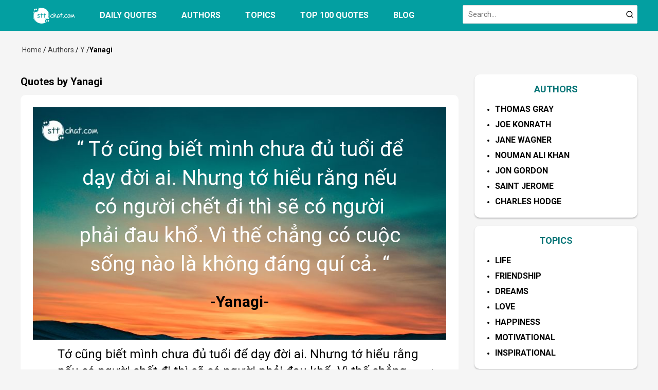

--- FILE ---
content_type: text/html; charset=utf-8
request_url: https://sttchat.com/yanagi-quotes-72807.html
body_size: 4240
content:
<!DOCTYPE html><html lang=en><head><meta charset=UTF-8><title>Quotes by Yanagi – sttchat.com</title><meta name=description content="Yanagi's quotes are encouraging and serve as a source of inspiration for many people."><meta name=keywords content="quotes by Yanagi,Yanagi's quotes"><link rel=canonical href=https://sttchat.com/yanagi-quotes-72807.html><meta property=og:title content="Quotes by Yanagi – sttchat.com"><meta property=og:description content="Yanagi's quotes are encouraging and serve as a source of inspiration for many people."><meta property=og:image content=""><meta property=og:url content=https://sttchat.com/yanagi-quotes-72807.html><meta property=og:type content=website><meta name=viewport content="width=device-width, initial-scale=1, maximum-scale=1"><meta http-equiv=X-UA-Compatible content="IE=edge"><meta name=robots content=index,follow,noydir,noodp><meta name=format-detection content="telephone=no"><meta name=msapplication-TileColor content=#ffffff><meta name=msapplication-TileImage content=/images/ms-icon-144x144.png><meta name=google-site-verification content=Iv_BjjDlTAZF9bDSOFu3O45w3R8HH1pgo6Y3w0CyeI0><meta name=theme-color content=#4285f4><link rel=apple-touch-icon sizes=57x57 href=/images/sttchat.png><link rel=apple-touch-icon sizes=60x60 href=/images/sttchat.png><link rel=apple-touch-icon sizes=72x72 href=/images/sttchat.png><link rel=apple-touch-icon sizes=76x76 href=/images/sttchat.png><link rel=apple-touch-icon sizes=114x114 href=/images/sttchat.png><link rel=apple-touch-icon sizes=120x120 href=/images/sttchat.png><link rel=apple-touch-icon sizes=144x144 href=/images/sttchat.png><link rel=apple-touch-icon sizes=152x152 href=/images/sttchat.png><link rel=apple-touch-icon sizes=180x180 href=/images/sttchat.png><link rel="shortcut icon" href=/images/sttchat.png type=image/x-icon><link rel=icon href=/images/sttchat.png type=images/png><link href="https://fonts.googleapis.com/css2?family=Noto+Serif:ital,wght@0,400;0,700;1,400;1,700&amp;family=Roboto+Condensed:ital,wght@0,300;0,400;0,700;1,300;1,400;1,700&amp;family=Roboto:ital,wght@0,300;0,400;0,500;0,700;0,900;1,300;1,400;1,500;1,700;1,900&amp;display=swap" rel=stylesheet><link rel=stylesheet href=https://pro.fontawesome.com/releases/v5.10.0/css/all.css integrity=sha384-AYmEC3Yw5cVb3ZcuHtOA93w35dYTsvhLPVnYs9eStHfGJvOvKxVfELGroGkvsg+p crossorigin=anonymous><link rel=stylesheet href="/css/header.css?v=290120262341"><link rel=stylesheet href="/css/home.css?v=290120262341"><link rel=stylesheet href="/css/blogs.css?v=290120262341"><link rel=stylesheet href="/css/article.css?v=290120262341"><link rel=stylesheet href="/css/authors.css?v=290120262341"><link rel=stylesheet href="/css/story.css?v=03/12/2024"><script async src="https://www.googletagmanager.com/gtag/js?id =G-DSQFNV323G"></script><script>window.dataLayer=window.dataLayer||[];function gtag(){dataLayer.push(arguments);}
gtag('js',new Date());gtag('config','G-DSQFNV323G');</script><script>(function(w,d,s,l,i){w[l]=w[l]||[];w[l].push({'gtm.start':new Date().getTime(),event:'gtm.js'});var f=d.getElementsByTagName(s)[0],j=d.createElement(s),dl=l!='dataLayer'?'&l='+l:'';j.async=true;j.src='https://www.googletagmanager.com/gtm.js?id='+i+dl;f.parentNode.insertBefore(j,f);})(window,document,'script','dataLayer','GTM-MW58L3Q');</script><script async src="https://pagead2.googlesyndication.com/pagead/js/adsbygoogle.js?client=ca-pub-7078400245394460" crossorigin=anonymous></script><body><noscript><iframe src="https://www.googletagmanager.com/ns.html?id=GTM-MW58L3Q" height=0 width=0 style=display:none;visibility:hidden></iframe></noscript><noscript><iframe src="https://www.googletagmanager.com/gtag/js?id=G-DSQFNV323G" height=0 width=0 style=display:none;visibility:hidden></iframe></noscript><header class=header><div class=main-header><div class=header-logo><a href="/"><img alt="" src=/images/logo.svg></a></div><ul class=menu-bar><li class=nav-item><a href=/daily-quotes.html title="Daily quotes">Daily quotes</a><li class=nav-item><a href=/authors.html title=Authors>Authors</a><li class=nav-item><a href=/topics.html title=Topics>Topics</a><li class=nav-item><a href=/top-100-quotes.html title="Top 100 quotes">Top 100 quotes</a><li class=nav-item><a href=/blogs.html title=Blog>Blog</a></ul><span class="sidebar-toggle btn-pushbar-3"><svg width=24 height=24 viewBox="0 0 24 24" fill=none xmlns=http://www.w3.org/2000/svg><path d="M4 7a1 1 0 0 1 1-1h14a1 1 0 1 1 0 2H5a1 1 0 0 1-1-1zm0 5a1 1 0 0 1 1-1h14a1 1 0 1 1 0 2H5a1 1 0 0 1-1-1zm0 5a1 1 0 0 1 1-1h14a1 1 0 1 1 0 2H5a1 1 0 0 1-1-1z" fill=#fff /></svg></span><div class=header-search><div><form><input class="input input-search" placeholder=Search...> <span class=btn-search onclick=search><svg width=16 height=16 viewBox="0 0 24 24" xmlns=http://www.w3.org/2000/svg><path d="M21.71 20.29 18 16.61A9 9 0 1 0 16.61 18l3.68 3.68a1 1 0 0 0 1.42 0 1 1 0 0 0 0-1.39ZM11 18a7 7 0 1 1 7-7 7 7 0 0 1-7 7Z" /></svg></span></form></div><div class=box-search id=Result style=display:none></div></div></div></header><div id=sidebardefault class="sidebar-default sidebar-fixed-left"><div class=m-head><a href=# class=m-lgo><img alt="" src=/images/m-logo.svg></a> <span class="sidebar-toggle btn-pushbar-close"><svg width=24 height=24 viewBox="0 0 36 36" xmlns=http://www.w3.org/2000/svg><path class="clr-i-outline clr-i-outline-path-1" d="m19.41 18 8.29-8.29a1 1 0 0 0-1.41-1.41L18 16.59l-8.29-8.3a1 1 0 0 0-1.42 1.42l8.3 8.29-8.3 8.29A1 1 0 1 0 9.7 27.7l8.3-8.29 8.29 8.29a1 1 0 0 0 1.41-1.41Z" /><path fill=none d="M0 0h36v36H0z" /></svg></span></div><div class=nav-mobi><div class=menu-list><a href=/daily-quotes.html class=menu-title title="Daily quotes">Daily quotes</a> <span class=menu-icon></span></div><div class=menu-list><a href=/authors.html class=menu-title title=Authors>Authors</a> <span class=menu-icon></span><ul class=menu-content><li><a href=/thomas-gray-quotes-359740.html title="Thomas Gray">Thomas Gray</a><li><a href=/joe-konrath-quotes-359734.html title="Joe Konrath">Joe Konrath</a><li><a href=/jane-wagner-quotes-359730.html title="Jane Wagner">Jane Wagner</a><li><a href=/nouman-ali-khan-quotes-359726.html title="Nouman Ali Khan">Nouman Ali Khan</a><li><a href=/jon-gordon-quotes-359722.html title="Jon Gordon">Jon Gordon</a><li><a href=/saint-jerome-quotes-359716.html title="Saint Jerome">Saint Jerome</a><li><a href=/charles-hodge-quotes-359710.html title="Charles Hodge">Charles Hodge</a></ul></div><div class=menu-list><a href=/topics.html class=menu-title title=Topics>Topics</a> <span class=menu-icon></span><ul class=menu-content><li><a href=/topics/anime-6532.html title=Anime>Anime</a><li><a href=/topics/christmas-8179.html title=Christmas>Christmas</a><li><a href=/topics/life-8204.html title=Life>Life</a><li><a href=/topics/friendship-8226.html title=Friendship>Friendship</a><li><a href=/topics/the-new-year-8251.html title="The New Year">The New Year</a><li><a href=/topics/dreams-8350.html title=Dreams>Dreams</a><li><a href=/topics/unconscious-8352.html title=Unconscious>Unconscious</a></ul></div><div class=menu-list><a href=/top-100-quotes.html class=menu-title title="Top 100 quotes">Top 100 quotes</a></div><div class=menu-list><a href=/blogs.html class=menu-title title=Blog>Blog</a></div></div></div><main class=main><div class=main-content><div class=nav-menu-mobi><ul class=ul-menubar><li><a href="/" title=Home>Home</a></li>/<li><a href=/authors.html> Authors</a></li>/<li><a href=/authors/Y.html> Y</a></li>/<li><b> Yanagi</b></ul></div><div class=ads-top></div><div class=content-left><section class=section><header><h1 class=headding>Quotes by Yanagi</h1></header><div class=section-content><div class=block><div class=block-status><div class=post-thumb><figure class=post-image><picture><source srcset=/images/news.jpg><img alt="Tớ cũng biết mình chưa đủ tuổi để dạy đời..." class=lazyload data-src=/images/anh-demo.png src=/images/anh-demo.png> </picture></figure><div class=text-status><div><div class=status-title>“ Tớ cũng biết mình chưa đủ tuổi để dạy đời ai. Nhưng tớ hiểu rằng nếu có người chết đi thì sẽ có người phải đau khổ. Vì thế chẳng có cuộc sống nào là không đáng quí cả. “</div><div class=status-author>-Yanagi-</div></div></div></div><div class=post-status-first><div class=post-inner><header class=entry-header><h2 class=entry-title><a href=/quotes/yanagi-72808.html> Tớ cũng biết mình chưa đủ tuổi để dạy đời ai. Nhưng tớ hiểu rằng nếu có người chết đi thì sẽ có người phải đau khổ. Vì thế chẳng có cuộc sống nào là không đáng quí cả. </a></h2></header><footer class=entry-meta><a class=post-author href=/quotes/yanagi-72808.html> Yanagi </a></footer></div><a class=more-status href=/quotes/yanagi-72808.html><svg width=16 height=16 viewBox="-77 0 512 512" xmlns=http://www.w3.org/2000/svg><path d="m98 460-34-34 163-164L64 98l34-34 196 198L98 460Z"></path></svg> </a></div></div></div></div></section><section class=section><div class=post-intro><h2 class="intro-title text-center">Introducing Yanagi</h2><div class=content-intro></div></div></section></div><aside class=sidebar-300><div class=sidebar><header class=sidebar-header><h2 class=sidebar-title><a href=/authors.html>AUTHORS</a></h2></header><div class=sidebar-content><ul class="ul-sidebar uppercase"><li><h3><a href=/thomas-gray-quotes-359740.html title="Thomas Gray">Thomas Gray</a></h3><li><h3><a href=/joe-konrath-quotes-359734.html title="Joe Konrath">Joe Konrath</a></h3><li><h3><a href=/jane-wagner-quotes-359730.html title="Jane Wagner">Jane Wagner</a></h3><li><h3><a href=/nouman-ali-khan-quotes-359726.html title="Nouman Ali Khan">Nouman Ali Khan</a></h3><li><h3><a href=/jon-gordon-quotes-359722.html title="Jon Gordon">Jon Gordon</a></h3><li><h3><a href=/saint-jerome-quotes-359716.html title="Saint Jerome">Saint Jerome</a></h3><li><h3><a href=/charles-hodge-quotes-359710.html title="Charles Hodge">Charles Hodge</a></h3></ul></div></div><div class=sidebar><header class=sidebar-header><h2 class=sidebar-title><a href=/topics.html>TOPICS</a></h2></header><div class=sidebar-content><ul class="ul-sidebar uppercase"><li><h3><a href=/topics/life-8204.html title=Life>Life</a></h3><li><h3><a href=/topics/friendship-8226.html title=Friendship>Friendship</a></h3><li><h3><a href=/topics/dreams-8350.html title=Dreams>Dreams</a></h3><li><h3><a href=/topics/love-8372.html title=Love>Love</a></h3><li><h3><a href=/topics/happiness-8402.html title=Happiness>Happiness</a></h3><li><h3><a href=/topics/motivational-9238.html title=Motivational>Motivational</a></h3><li><h3><a href=/topics/inspirational-9291.html title=Inspirational>Inspirational</a></h3></ul></div></div><div class=sidebar><header class=sidebar-header><h2 class=sidebar-title><a href=/blogs.html>BLOG</a></h2></header><div class=sidebar-content><ul class=ul-sidebar><li><h3><a href=/blog/30-quotes-to-ignite-employee-engagement-in-2025-5681-358581-article.html title="30 Quotes to Ignite Employee Engagement in 2025">30 Quotes to Ignite Employee Engagement in 2025</a></h3><li><h3><a href=/blog/75-good-quotes-for-every-mood-and-moment-5681-358024-article.html title="75 Good Quotes for Every Mood and Moment">75 Good Quotes for Every Mood and Moment</a></h3><li><h3><a href=/blog/25-good-quotes-to-lift-your-spirits-and-inspire-your-day-5681-358004-article.html title="25 Good Quotes to Lift Your Spirits and Inspire Your Day">25 Good Quotes to Lift Your Spirits and Inspire Your Day</a></h3><li><h3><a href=/blog/32-good-quotes-you-will-actually-want-to-share-5681-357772-article.html title="32 Good Quotes You Will Actually Want to Share">32 Good Quotes You Will Actually Want to Share</a></h3><li><h3><a href=/blog/timeless-wisdom-with-25-good-quotes-to-inspire-and-uplift-5681-357771-article.html title="Timeless Wisdom With 25 Good Quotes to Inspire and Uplift">Timeless Wisdom With 25 Good Quotes to Inspire and Uplift</a></h3></ul></div></div></aside></div></main><footer class=footer><div class=main-footer><div class=footer-right><ul class=ul-footer><li><a href="/">Home</a><li><a href=/authors.html>Authors</a><li><a href=/topics.html>Topics</a></ul><ul class=ul-footer><li><a href=/top-100-quotes.html>Top 100 quotes</a><li><a href=/blogs.html>Blog</a></ul><ul class=ul-footer><li><a href=/terms-of-use.html>Term of Use</a><li><a href=/abouts.html>About</a><li><a href=/contract.html>Contact</a><li><a href=/privacy-policy.html>Privacy Policy</a></ul></div><div class=footer-left><p><a href=# class=footer-lgo><img alt="" src=/images/m-logo.svg></a><p>https://sttchat.com<p>Copyright © 2019 sttchat.com</div></div></footer><div class=sidebar-overlay></div><script src=/js/jquery.min.js></script><script src=/js/nav-sidebar.js></script><script src="/js/custom.js?v=04152025"></script><script src=/js/lazyload.js></script>

--- FILE ---
content_type: text/html; charset=utf-8
request_url: https://www.google.com/recaptcha/api2/aframe
body_size: 265
content:
<!DOCTYPE HTML><html><head><meta http-equiv="content-type" content="text/html; charset=UTF-8"></head><body><script nonce="oB5REigM3e34aTJ9bcx3hw">/** Anti-fraud and anti-abuse applications only. See google.com/recaptcha */ try{var clients={'sodar':'https://pagead2.googlesyndication.com/pagead/sodar?'};window.addEventListener("message",function(a){try{if(a.source===window.parent){var b=JSON.parse(a.data);var c=clients[b['id']];if(c){var d=document.createElement('img');d.src=c+b['params']+'&rc='+(localStorage.getItem("rc::a")?sessionStorage.getItem("rc::b"):"");window.document.body.appendChild(d);sessionStorage.setItem("rc::e",parseInt(sessionStorage.getItem("rc::e")||0)+1);localStorage.setItem("rc::h",'1769704881868');}}}catch(b){}});window.parent.postMessage("_grecaptcha_ready", "*");}catch(b){}</script></body></html>

--- FILE ---
content_type: text/css
request_url: https://sttchat.com/css/header.css?v=290120262341
body_size: 3415
content:
@import url('https://fonts.googleapis.com/css2?family=Roboto:ital,wght@0,400;0,500;0,700;1,300;1,400;1,500;1,700&display=swap');
/* Bengin header*/
body {
    margin: 0;
    padding: 0;
    line-height: 1.4;
    background: #f5f5f5;
    color: black;
    font-family: 'Roboto', sans-serif;
    font-weight: 400;
    font-size: 14px;
    font-smoothing: antialiased;
    -webkit-font-smoothing: antialiased;
    -moz-osx-font-smoothing: grayscale;
    text-rendering: optimizeLegibility;
    -ms-text-size-adjust: 100%;
    -webkit-text-size-adjust: 100%;
}

a {
    color: black;
    text-decoration: none
}

    a:hover {
        color: #037375
    }

img {
    border: none;
    max-width: 100%;
    vertical-align: middle
}

h1, h2, h3, h4, h5, h6 {
    margin: 0;
    padding: 0;
    font-weight: 700
}

p, figure, figcaption, blockquote, caption, fieldset, embed, object, applet, canvas, caption, iframe, strike, time, video {
    border: 0;
    margin: 0;
    padding: 0;
}

* {
    -webkit-box-sizing: border-box;
    -moz-box-sizing: border-box;
    box-sizing: border-box
}

strong {
    font-weight: bold
}

::after, ::before {
    -webkit-box-sizing: border-box;
    -moz-box-sizing: border-box;
    box-sizing: border-box
}

:focus {
    outline: -webkit-focus-ring-color auto 0;
}

.ul {
    margin: 0;
    padding: 0;
}

    .ul li {
        list-style: none
    }
/* End fix*/
/* header */
.header {
    float: left;
    width: 100%;
    position: relative;
    height: 60px;
    background: #039FA1;
    margin-bottom: 20px;
}

.header-logo {
    position: relative;
    height: 60px;
    float: left;
    padding: 0 24px;
    display: grid;
    place-items: center;
}

    .header-logo.active {
        background: #037375;
    }

    .header-logo img {
        height: 32px;
    }

.header-search {
    float: right;
}

    .header-search div {
        position: relative;
        display: block;
        top: 10px;
    }

.btn-search {
    position: absolute;
    width: 30px;
    height: 36px;
    right: 0;
    display: grid;
    place-items: center;
    z-index: 1;
    cursor: pointer;
    top: 0;
}

.right {
    float: right;
    padding: 15px 0 0 0
}

.form-tk {
    display: inline-block;
    width: 290px;
    position: relative;
}

.input-tk {
    width: 100%;
    height: 36px;
    border-radius: 5px;
    border: 0;
}

    .input-tk:focus {
        border: 0;
    }

.btn-tk {
    cursor: pointer;
    position: absolute;
    right: 0;
    height: 40px;
    line-height: 40px;
    width: 40px;
    text-align: center;
    color: #C2B291;
}

.input.input-search {
    width: 340px;
    padding-right: 30px;
}

.gsc-control-cse {
    border-color: none !important;
    background-color: none !important;
    padding: 0 !important;
    margin-left: 0px !important;
}

    .gsc-control-cse table td, .gsc-control-cse table th {
        border: none !important;
        padding: 0px !important;
    }

table.gsc-search-box td.gsc-input {
    padding-right: 0px !important;
}

.gsc-search-button-v2 {
    font-size: 0;
    padding: 9px 13px !important;
    width: auto;
    vertical-align: middle;
    border: 1px solid #666;
    border-radius: 2px;
    border-color: #e1e1e1 !important;
    background-color: #e1e1e1 !important;
    background-image: linear-gradient(top, #4d90fe, #4787ed);
}

    .gsc-search-button-v2, .gsc-search-button-v2:hover, .gsc-search-button-v2:focus {
        border-color: #e1e1e1 !important;
        background-color: #e1e1e1 !important;
        background-image: none !important;
        filter: none;
    }

form.gsc-search-box {
    margin-right: 0px !important;
    margin-bottom: 0px !important;
}

.gsc-input {
    line-height: 30px;
}

table.gsc-search-box {
    margin-bottom: 0px !important;
}
/* Bengin main */
.main {
    float: left;
    width: 100%;
    margin-bottom: 24px;
}

.main-header {
    max-width: 1200px;
    margin: auto
}

.main-content {
    max-width: 1200px;
    margin: auto
}

.main-footer {
    max-width: 1200px;
    margin: auto
}

.content-left {
    width: 71%;
    position: relative;
    float: left
}
/* End header*/
/* Menu bar */
.menu-bar {
    padding: 5px 0 0 0;
    margin: 0;
    float: left;
}

    .menu-bar li {
        list-style-type: none;
        display: inline-block
    }

    .menu-bar > li > a {
        display: block;
        font-size: 16px;
        height: 50px;
        line-height: 50px;
        padding: 0 24px;
        text-transform: uppercase;
        font-weight: bold;
        color: #fff
    }

        .menu-bar > li > a:hover {
            background: #037375
        }

        .menu-bar > li > a.active {
            background: #037375
        }
/* End menu-bar */
/* Bengin sidebar default */

.sidebar-overlay {
    visibility: hidden;
    position: fixed;
    top: 0;
    left: 0;
    right: 0;
    bottom: 0;
    opacity: 0;
    background: #000;
    z-index: 1034;
    -webkit-transition: visibility 0 linear 0.4s, opacity 0.4s cubic-bezier(0.4, 0, 0.2, 1);
    -moz-transition: visibility 0 linear 0.4s, opacity 0.4s cubic-bezier(0.4, 0, 0.2, 1);
    transition: visibility 0 linear 0.4s, opacity 0.4s cubic-bezier(0.4, 0, 0.2, 1);
    -webkit-transform: translateZ(0);
    -moz-transform: translateZ(0);
    -ms-transform: translateZ(0);
    -o-transform: translateZ(0);
    transform: translateZ(0);
}

    .sidebar-overlay.active {
        opacity: 0.5;
        visibility: visible;
        -webkit-transition-delay: 0;
        -moz-transition-delay: 0;
        transition-delay: 0;
    }

.sidebar-default {
    background-color: #fff;
    width: 0;
    -webkit-transform: translate3d(-100%, 0, 0);
    transform: translate3d(-100%, 0, 0);
    position: relative;
    display: block;
    min-height: 100%;
    overflow-y: auto;
    overflow-x: hidden;
    border: none;
    -webkit-transition: all 0.5s cubic-bezier(0.55, 0, 0.1, 1);
    -o-transition: all 0.5s cubic-bezier(0.55, 0, 0.1, 1);
    transition: all 0.5s cubic-bezier(0.55, 0, 0.1, 1);
}

    .sidebar-default.open {
        min-width: 100%;
        width: 100%;
        -webkit-transform: translate3d(0, 0, 0);
        transform: translate3d(0, 0, 0);
    }

.sidebar-fixed-left, .sidebar-fixed-right, .sidebar-stacked {
    position: fixed;
    top: 0;
    bottom: 0;
    z-index: 1035;
}

.sidebar-stacked {
    left: 0;
}

.sidebar-fixed-left {
    left: 0;
    box-shadow: 2px 0px 15px rgba(0, 0, 0, 0.35);
    -webkit-box-shadow: 2px 0px 15px rgba(0, 0, 0, 0.35);
}

.sidebar-fixed-right {
    right: 0;
    box-shadow: 0px 2px 15px rgba(0, 0, 0, 0.35);
    -webkit-box-shadow: 0px 2px 15px rgba(0, 0, 0, 0.35);
    -webkit-transform: translate3d(100%, 0, 0);
    transform: translate3d(280px, 0, 0);
}

    .sidebar-fixed-right.open {
        -webkit-transform: translate3d(0, 0, 0);
        transform: translate3d(0, 0, 0);
    }

.btn-pushbar-close {
    height: 40px;
    position: absolute;
    z-index: 99;
    cursor: pointer;
    width: 40px;
    border: 0;
    display: grid;
    place-items: center;
    top: 4px;
    right: 4px;
}

.btn-pushbar-3 {
    cursor: pointer;
    position: absolute;
    left: 5px;
    top: 0;
    width: 40px;
    height: 44px;
    line-height: 40px;
    text-align: center;
    border-radius: 100%;
    display: none;
    background: 0;
    border: 0;
    padding: 0;
}

.pushbar-hide {
    display: none;
}

.nav-mobi {
    width: 100%;
    float: left;
    padding: 0 16px;
}

.m-head {
    text-align: center;
    width: 100%;
    float: left;
    height: 48px;
    box-shadow: 0 2px 3px 0 rgba(32,33,36,0.28);
    -webkit-box-shadow: 0 2px 3px 0 rgba(32,33,36,0.28);
    -moz-box-shadow: 0 2px 3px 0 rgba(32,33,36,0.28);
}

.m-lgo img {
    height: 34px;
}

.m-lgo {
    display: inline-block;
    position: relative;
    top: 7px;
}

.ads-top {
    float: left;
    width: 100%;
    text-align: center;
    position: relative;
    margin: 15px 0
}

    .ads-top img {
        max-width: 100%
    }
/* End sidebar default */
/* menu-list */
.menu-list {
    position: relative;
    width: 100%;
    float: left;
}

.menu-content {
    display: none;
    width: 100%;
    float: left;
    margin: 0;
    padding: 0px 12px 0px 30px;
}

    .menu-content li {
        list-style: none;
        border-bottom: solid 1px #e0e0e0;
        padding: 8px 0;
        font-size: 18px;
    }

        .menu-content li:last-child {
            border-bottom: 0;
        }

        .menu-content li a {
            display: block
        }

.menu-open .menu-content {
    display: block;
}

.list-item {
    padding: 6px 0;
    float: left;
    width: 100%;
}

.menu-icon {
    background: url(../images/down3.svg) no-repeat center;
    cursor: pointer;
    display: block;
    position: absolute;
    right: 0;
    background-size: 12px;
    width: 36px;
    height: 36px;
    z-index: 9;
    top: 6px;
    -webkit-transition: all 0.4s ease-out;
    transition: all 0.4s ease-out;
}

.menu-open .menu-icon {
    background: url(../images/down3.svg) no-repeat center;
    background-size: 12px;
    -webkit-transform: rotate(180deg);
    -moz-transform: rotate(180deg);
    -ms-transform: rotate(180deg);
    -o-transform: rotate(180deg);
    transform: rotate(180deg);
    -webkit-transition: all 0.4s ease-out;
    transition: all 0.4s ease-out
}

.menu-title {
    font-size: 18px;
    float: left;
    border-top: solid 1px #e0e0e0;
    padding: 12px 34px 12px 0;
    font-weight: 700;
    width: 100%;
    text-transform: uppercase
}
/* End*/
.box-search {
    width: 100%;
    background: #fff;
    padding: 16px;
    margin-bottom: 16px;
    box-shadow: 0 2px 3px 0 rgba(32,33,36,0.28);
    -webkit-box-shadow: 0 2px 3px 0 rgba(32,33,36,0.28);
    -moz-box-shadow: 0 2px 3px 0 rgba(32,33,36,0.28);
    z-index: 999;
    position: absolute;
    right: 0;
    max-height: 350px;
    width: 340px;
    overflow-y: auto;
    scrollbar-width: thin;
    display: none
}

    .box-search ul {
        margin: 0;
        padding: 0;
    }

        .box-search ul li {
            list-style: none;
            padding: 6px 0;
            font-size: 14px;
            cursor: pointer;
            line-height: 1.6;
        }
/*Bengin footer */
.footer {
    float: left;
    width: 100%;
    padding: 16px 0;
    border-top: solid 3px #037375;
}

.footer-left {
    float: left;
    width: 40%;
}

    .footer-left p {
        margin-bottom: 6px;
    }

.footer-right {
    float: right;
}

.ul-footer {
    display: inline-block;
    vertical-align: top;
    margin: 0;
    padding-left: 100px;
}

    .ul-footer li {
        font-size: 16px;
        font-weight: 700;
        list-style: none;
        padding: 3px 0;
    }

        .ul-footer li a {
            color: #037375
        }

.nav-menu-mobi {
    float: left;
}

.ul-menubar {
    margin: 0;
    padding: 0;
    display: table;
}

    .ul-menubar li {
        display: table-cell;
        text-align: center;
    }

        .ul-menubar li a {
            display: block;
            padding: 8px 3px;
            font-size: 14px;
            color: #444444;
        }

            .ul-menubar li a:hover {
                color: #0275d8;
            }
/*End */
@media only screen and (max-width:960px) {
    .header {
        height: 44px;
    }

    .header-logo {
        height: 44px;
        padding: 0;
        left: 50px;
    }

    .form-tk.hide-mobi {
        bottom: 5px;
        width: 230px;
    }

    .header-search div {
        top: 6px;
    }

    .header-logo.active {
        background: 0;
    }

    .input.input-search {
        width: 190px;
        height: 32px;
        padding-right: 30px;
    }

    .header-search {
        margin-right: 10px;
    }

    .main-content, .main-footer {
        padding: 0 16px;
    }

    .content-left {
        float: left;
        width: 100%;
        padding: 0;
    }

    .pushbar-hide {
        display: block;
    }

    .btn-pushbar-3 {
        display: grid;
        place-items: center;
    }

    .menu-bar {
        display: none;
    }

    .footer-left {
        width: 100%;
    }

    .footer-right {
        width: 100%;
        margin-bottom: 20px;
    }

    .ul-footer {
        padding-left: 0;
        width: 32%;
    }

    .box-search {
        width: 185px;
    }

    .nav-menu-mobi {
        display: block
    }
}


--- FILE ---
content_type: text/css
request_url: https://sttchat.com/css/home.css?v=290120262341
body_size: 3861
content:
/*Bengen section */
.section { float:left; width:100%; margin-bottom:24px; position:relative }
.section-header { float:left; width:100%; position:relative; margin-bottom:16px }
.headding { font-size:20px; margin-bottom:12px }
.header-title { font-size:18px; color:#037375; border-bottom:solid 1px #037375; padding-bottom:5px }
.header-title a { color:#037375 }
.section-content { float:left; width:100%; position:relative }
.section-ads { float:left; width:100%; position:relative }
.ads-title { float:left; width:100%; position:relative; margin-bottom:16px }
.block
{
  width: 100%;
  float: left;
  margin-bottom: 16px;
}
/* End*/

/* post  */
.post { float:left; width:100%; position:relative }
.post-news { padding:20px 0; border-bottom:solid 1px #e0e0e0 }
.post-thumb { display:block; position:relative; margin-bottom:12px }
.post-image { display:block; overflow:hidden; height:0; position:relative; width:100%; background:#f2f2f2; padding-bottom:56.4% }
.post-image img { display:block; position:absolute; top:0; left:0; width:100%; height:100%; -o-object-position:center; object-position:center; -o-object-fit:cover; object-fit:fill }
.post-inner.grid { display:grid }
.entry-header { margin-bottom:12px }
.entry-title { font-size:24px; font-weight:400 }
.entry-summary { margin-bottom:12px; font-size:16px; line-height:1.6; color:#444444; overflow:hidden; text-overflow:ellipsis; -webkit-line-clamp:3; display:-webkit-box; -webkit-box-orient:vertical }
.post-author { color:#037375; font-size:20px; font-weight:700 }

/* thumbnail */
.thumb-16x9 { padding-bottom:56% }
.thumb-5x3 { padding-bottom:60% }
.thumb-1x1 { padding-bottom:100% }
.thumb-l-240 { width:240px; margin-right:24px; float:left; margin-bottom:0 }
@media (max-width:800px) {
    .thumb-l-240 { width:100%; margin-right:0 } 
} 

/* End*/
.layout-grid-2 { display:grid; grid-column-gap:24px; grid-row-gap:24px; grid-template-columns:repeat(2,1fr) }
.layout-grid-3 { display:grid; grid-column-gap:24px; grid-row-gap:24px; grid-template-columns:repeat(3,1fr) }
.layout-grid-4 { display:grid; grid-column-gap:24px; grid-row-gap:24px; grid-template-columns:repeat(4,1fr) }
@media (max-width:800px) {
    .layout-grid-2 { display:grid; grid-column-gap:16px; grid-row-gap:16px; grid-template-columns:repeat(2,1fr) } .layout-grid-3 { display:grid; grid-column-gap:16px; grid-row-gap:16px; grid-template-columns:repeat(2,1fr) } .layout-grid-4 { display:grid; grid-column-gap:16px; grid-row-gap:16px; grid-template-columns:repeat(2,1fr) } 
} 

/*Bengin table */
.table { border-collapse:collapse; border-spacing:0; width:100% }
.table td,.table th { padding:6px; border-top:solid 1px #e0e0e0 }
.table-bordered,.table-bordered td,.table-bordered th { border:solid 1px #e0e0e0 }
.table-striped tr:nth-of-type(2n+2) { background-color:#f9f9f9 }

/*input,select,textarea,button */
.form-group { float:left; width:100%; position:relative; margin-bottom:16px; display:table }
.form-group:last-child { margin-bottom:0 }
.input:-webkit-autofill,.textarea:-webkit-autofill,.select:-webkit-autofill { box-shadow:0 0 0 1000px white inset }
.input::-ms-clear { display:none }
.select::-ms-expand { display:none; -ms-filter:"progid:DXImageTransform.Microsoft.Alpha(Opacity=0)"; filter:alpha(opacity=0); opacity:0 }
.input,.select,.textarea,.button { font-family:'Roboto',sans-serif; font-size:14px; font-weight:400; line-height:inherit; outline:none }
.input,.select { height:36px; padding:0 10px }
.input,.select,.textarea { display:inline-block; border:solid 1px #e0e0e0; margin:0; box-shadow:none; -webkit-appearance:none; -moz-appearance:none; -o-appearance:none; text-overflow:""; appearance:none; border-radius:2px; webkit-border-radius:2px; -moz-border-radius:2px }
.input:focus,.select:focus,.textarea:focus { border:solid 1px #eaeaea; outline:0; -webkit-box-shadow:inset 0 1px 1px rgba(0,0,0,.075),0 0 8px rgba(255,255,255,0.6); box-shadow:inset inset 0 1px 1px rgba(0,0,0,.075),0 0 8px rgba(255,255,255,0.6); transition:border-color .15s ease-in-out,box-shadow .15s ease-in-out }
.select { background:url(../images/arow.svg) no-repeat; background-position:right 6px top 50%; padding-right:16px; background-size:12px }
.textarea { height:85px; padding:10px; resize:vertical }
.button { background:none; cursor:pointer; border:0; padding:0; margin:0 }
.button:focus { outline:0 }
.full { width:100% }
.label { display:block; position:relative }
.radio { height:14px; width:14px; padding:0; margin:0 }
.checkbox { height:14px; width:14px; padding:0; margin:0 }

/* btn-item */
.btn-item { margin-right:8px; display:inline-block }
.btn-item:last-child { margin-right:0 }
.btn { display:inline-block; height:36px; line-height:36px; cursor:pointer; text-align:center; outline:none; background:#e0e0e0; padding:0 16px; border-radius:2px; -webkit-border-radius:2px; -moz-border-radius:2px }
.btn-default { background:#039FA1; color:#fff }
.btn-full { width:100% }

/* pagination */
.load-more { float:left; width:100%; display:flex; justify-content:center }
.load-more span { padding:8px 24px; display:inline-block; border-radius:25px; color:#666; font-size:14px; background:#f2f2f2; cursor:pointer }
.load-more span:hover { background:#039FA1; color:#ffffff }

/* text color */
.color-red { color:#E13737 }
.color-blue { color:#039FA1 }
.color-green { color:#037375 }
.underline { text-decoration:underline }
.uppercase { text-transform:uppercase }
.text-center { text-align:center }
.text-left { text-align:left }
.text-right { text-align:right }

/* End*/

/*End section */

/*Bengin aside */
.sidebar-300 { width:26.4%; position:relative; float:right }
.sidebar { float:left; width:100%; background:#fff; padding:16px; margin-bottom:16px; border-radius:10px; box-shadow:0 2px 3px 0 rgba(32,33,36,0.28); -webkit-box-shadow:0 2px 3px 0 rgba(32,33,36,0.28); -moz-box-shadow:0 2px 3px 0 rgba(32,33,36,0.28) }
.sidebar-header { float:left; width:100%; position:relative; padding-bottom:12px }
.sidebar-title { color:#037375; font-size:18px; text-align:center }
.sidebar-title a { color:#037375 }
.ul-sidebar { margin:0; padding-left:24px }
.ul-sidebar li { padding:4px 0 }
.ul-sidebar li a { font-size:16px; font-weight:700 }
.sidebar-content { float:left; width:100%; position:relative }
@media only screen and (max-width:960px) {
    .sidebar-300 { float:left; width:100% } 
} 

/*End aside */

/*Bengin home */

/*Bengin Quote of The Day */
.block-status { background:#fff; float:left; width:100%; border-radius:10px; padding:24px }
.text-status { padding:24px 10%; position:absolute; display:grid; place-items:center; top:0; width:100%; height:100%; text-align:center }
.status-title { font-size:40px; color:#fff; overflow:hidden; text-overflow:ellipsis; -webkit-line-clamp:4; display:-webkit-box; margin-bottom:24px }
.status-author { font-size:30px; font-weight:700 }
.post-status-first { padding:0 48px; float:left; width:100%; position:relative }

/*Bengin Topics popular Authors popular */
.ul-topics { display:grid; grid-column-gap:5px; grid-row-gap:12px; grid-template-columns:repeat(3,1fr) }
.ul-topics li { background:#fff; border-left:solid 5px #666 }
.ul-topics .topics-1 { border-left:solid 5px #FC0404 }
.ul-topics .topics-2 { border-left:solid 5px #FD076E }
.ul-topics .topics-3 { border-left:solid 5px #1804FC }
.ul-topics .topics-4 { border-left:solid 5px #256F03 }
.ul-topics .topics-5 { border-left:solid 5px #BC03FD }
.ul-topics .topics-6 { border-left:solid 5px #FC5D04 }
.ul-topics .topics-7 { border-left:solid 5px #FCE306 }
.ul-topics .topics-8 { border-left:solid 5px #037375 }
.ul-topics .topics-9 { border-left:solid 5px #534F4D }
.ul-topics li a { display:block; padding:8px; text-transform:uppercase; font-size:18px; font-weight:700 }

/*Bengin New Quotes */
.post-status { background:#fff; padding:20px 48px; margin-bottom:16px; border-radius:10px; box-shadow:0 2px 3px 0 rgba(32,33,36,0.28); -webkit-box-shadow:0 2px 3px 0 rgba(32,33,36,0.28); -moz-box-shadow:0 2px 3px 0 rgba(32,33,36,0.28) }
.post-status:last-child { margin-bottom:0 }
.more-status { position:absolute; right:0; width:48px; top:0; padding-bottom:37px; height:100%; display:grid; place-items:center }

/*Bengin New Blogs */
.news-blogs { padding:24px; background:#fff; float:left; width:100%; border-radius:10px }
.news-blogs .post-news:first-child { padding-top:0 }
.post-listting { margin-bottom:20px; float:left; width:100% }
.post-thumb.thumb-340 { width:340px; margin-right:24px; float:left; margin-bottom:0 }
.news-blogs .entry-title { font-weight:700 }
@media only screen and (max-width:960px) {
    
/*Bengin Quote of The Day */	.block-status { padding:12px } .status-title { font-size:20px; margin-bottom:16px } .status-author { font-size:18px } .text-status { padding:16px } .post-status-first { padding:16px 40px 16px 16px } 
/*Bengin Topics popular,Authors popular */	
	.ul-topics { grid-template-columns:repeat(2,1fr); } 
	.ul-topics li a { font-size:16px } 
/*Bengin New Quotes */	
	.post-status { padding:16px 40px 16px 16px } .entry-title { font-size:20px } .post-author { font-size:18px } 
/*Bengin New Blogs */	
	.news-blogs { padding:16px } 
	.respon .post-inner.grid{  display: initial;  width: 100%;  float: left;}
	.respon .post-thumb.thumb-340{    width: 100%;    margin-right: 0;    margin-bottom: 12px;  }
} 




/*Bengin page authors */
.authors-abc
{
  float: left;
  width: 100%;
  background: #fff;
  padding: 24px;
  border-radius: 10px;
}.ul-page-authors
{
  margin: 0;
  padding: 0;
}.ul-page-authors li
{
  display: inline-block;
  margin-right: 38px;
}.ul-page-authors li a
{
  display: inline-block;
  font-size: 30px;
  font-weight: 700;
  height: 48px;
  width: 48px;
  text-align: center;
  line-height: 40px;
}
.authors-grid3
{
  display: grid;
  grid-column-gap: 16px;
  grid-row-gap: 16px;
  grid-template-columns: repeat(3,1fr);
}

.col-authors
{ position: relative;
  float: left;
  width: 100%;
  background: #fff;
  padding: 16px;
  border-radius: 10px;
  box-shadow: 0 2px 3px 0 rgba(32,33,36,0.28);
  -webkit-box-shadow: 0 2px 3px 0 rgba(32,33,36,0.28);
  -moz-box-shadow: 0 2px 3px 0 rgba(32,33,36,0.28);
}.head-authors
{
  font-size: 20px;
  border-bottom: solid 1px #e0e0e0;
  padding-bottom: 8px;
  margin-bottom: 12px;
}.content-authors ul
{
  margin: 0;
  padding: 0;
}.content-authors ul li
{
  padding: 6px 0;
  list-style: none;
  font-size: 20px;
}.more-authors
{
  position: absolute;
  bottom: 8px;
  right: 16px;
  z-index: 2;
}.content-authors
{
 
  padding-bottom: 12px;
}
.line-color
{
  border-bottom: solid 1px #037375;
  margin-bottom: 20px;
}

.ul-authors-a
{margin: 0;
  padding: 0;
  display: grid;
  grid-column-gap: 16px;
  grid-row-gap: 12px;
  grid-template-columns: repeat(3,1fr);
}
.ul-authors-a li
{
  float: left;
  width: 100%;
  background: #fff;
  padding: 16px;
  border-radius: 10px;
  box-shadow: 0 2px 3px 0 rgba(32,33,36,0.28);
  -webkit-box-shadow: 0 2px 3px 0 rgba(32,33,36,0.28);
  -moz-box-shadow: 0 2px 3px 0 rgba(32,33,36,0.28);
  font-size: 18px;
  font-weight: 700;
  list-style: none;
}
.table-Authors-a
{
  background: #fff; font-size: 16px
}.table-Authors-a th
{
  background: #039FA1; color: #fff
}
/*End home */
/*Bengin search */
.input.input-search-full {
	width: 100%;
	height: 48px;
	font-size: 16px;
	font-weight: bold;
	border-radius: 5px;
}

.btn-search-full {
	position: absolute;
	width: 40px;
	height: 40px;
	right: 4px;
	display: grid;
	place-items: center;
	z-index: 1;
	cursor: pointer;
	top: 3px;
}

.search-block {
	width: 100%;
	float: left;
	margin-bottom: 24px
}

.search-tabs {
	width: 100%;
	float: left;
	margin-bottom: 24px;
	border-radius: 6px;
	overflow: hidden;
}

.search-content {
	width: 100%;
	float: left;
}

.ul-tab-search {
	margin: 0;
	padding: 0;
	display: table;
	width: 100%;
	background: #fff;
}

	.ul-tab-search li {
		display: table-cell;
		text-align: center;
		line-height: 48px;
		font-size: 16px;
		cursor: pointer;
		padding: 0 10px;
	}

		.ul-tab-search li.active {
			background: #D4D3D3;
			font-weight: bold
		}

		.ul-tab-search li:hover {
			color: #039FA1
		}

.list-content {
	padding: 10px 0;
	font-size: 18px;
	font-weight: bold;
}
/*End search */
.content404 {
	text-align: center;
	padding: 20px;
}
.btnbackhome {
	background: #039FA1;
	display: inline-block;
	height: 40px;
	line-height: 40px;
	color: #fff;
	cursor: pointer;
	text-align: center;
	padding: 0 20px;
	text-transform: uppercase;
	font-size: 16px;
	border-radius: 30px;
	margin-top: 20px;
}
.copytext {
	width: 30px;
	cursor:pointer
}
.copied-tooltip {
	position: absolute;
	top: -28px; /* khoảng cách phía trên icon */
	left: 50%;
	transform: translateX(-50%);
	background: #333;
	color: #fff;
	padding: 3px 8px;
	border-radius: 4px;
	font-size: 12px;
	white-space: nowrap;
	display: none; /* ẩn mặc định */
	z-index: 10;
	box-shadow: 0 2px 6px rgba(0,0,0,0.2);
}

--- FILE ---
content_type: text/css
request_url: https://sttchat.com/css/article.css?v=290120262341
body_size: 3295
content:
/*Bengin article */
.post-article {
    float: left;
    width: 100%;
    position: relative;
    padding: 24px;
    background: #fff;
    border-radius: 10px;
    border: 0
}

.post-article-header {
    float: left;
    width: 100%;
}

.post-article-title {
    font-size: 28px;
    margin-bottom: 16px;
}
/* meta */
.post-article-meta {
    font-size: 14px;
    color: #666;
}

/* body */
.post-article-body {
    float: left;
    width: 100%;
    font-size: 18px;
    line-height: 1.6;
}

    .post-article-body span { 
        font-size: 18px !important;
    } .post-article-body p {
        margin: 16px 0;
    }

    .post-article-body a {
        color: #039FA1
    }

    .post-article-body h2, .post-article-body h3, .post-article-body h4 {
        margin: 16px 0;
    }

    .post-article-body h2 {
        font-size: 24px;
    }

    .post-article-body h3 {
        font-size: 22px;
    }

    .post-article-body h4 {
        font-size: 20px;
    }

    .post-article-body h5 {
        font-size: 18px;
    }

    .post-article-body h6 {
        font-size: 16px;
    }
    /* blockquote */
    .post-article-body blockquote {
        font-style: italic;
        margin: 16px 0;
        padding-left: 15%;
        position: relative;
        font-weight: 500;
        font-size: 16px;
        color: tomato;
    }

        .post-article-body blockquote::before {
            content: "";
            position: absolute;
            height: 100%;
            width: 4px;
            background: tomato;
            margin-left: -20px;
        }

        .post-article-body blockquote cite {
            color: tomato;
        }

            .post-article-body blockquote cite::before {
                content: "\2014 \2009";
                margin-right: 6px;
            }

            .post-article-body blockquote cite::after {
                content: "\2014 \2009";
                margin-left: 6px;
            }

    .post-article-body ul {
        margin: 0 0 0 40px;
        padding: 0;
    }
/* images */
.figure-images {
    margin: 12px 0;
    text-align: center;
    position: relative;
}

    .figure-images img {
        max-width: 100%;
    }

    .figure-images figcaption {
        font-size: 14px;
        color: #666;
        font-style: italic;
    }
/* figure-table */
.figure-table {
    overflow-x: auto;
    white-space: nowrap;
    float: left;
    width: 100%;
    margin: 12px 0
}

    .figure-table table {
        border-collapse: collapse;
        border-spacing: 0;
        margin: 0 auto
    }

        .figure-table table th, .figure-table table td {
            border: solid 1px #aaa;
            padding: 4px;
        }
/* video */
.figure-video {
    width: 100%;
    position: relative;
    margin: auto;
}

.video-reps {
    margin: 16px 0;
    position: relative;
    padding-bottom: 55%;
    padding-top: 0;
    height: 0;
    overflow: hidden;
}

    .video-reps iframe, .video-reps object, .video-reps embed {
        position: absolute;
        top: 0;
        left: 0;
        width: 100%;
        height: 100%;
    }

.content img {
    max-width: 100%;
    height: auto !important
}

.content h2 span {
    font-size: 24px !important
}

.article-summary {
    font-size: 18px;
    font-style: initial !important;
}
/*End post article */


--- FILE ---
content_type: text/css
request_url: https://sttchat.com/css/authors.css?v=290120262341
body_size: 4578
content:
/*Bengen section */
.section {
    float: left;
    width: 100%;
    margin-bottom: 24px;
    position: relative
}

.section-header {
    float: left;
    width: 100%;
    position: relative;
    margin-bottom: 16px
}

.headding {
    font-size: 20px;
    margin-bottom: 12px
}

.header-title {
    font-size: 18px;
    color: #037375;
    border-bottom: solid 1px #037375;
    padding-bottom: 5px
}

    .header-title a {
        color: #037375
    }

.section-content {
    float: left;
    width: 100%;
    position: relative
}

.section-ads {
    float: left;
    width: 100%;
    position: relative
}

.ads-title {
    float: left;
    width: 100%;
    position: relative;
    margin-bottom: 16px
}

.block {
    width: 100%;
    float: left;
    margin-bottom: 16px;
}
/* End*/

/* post  */
.post {
    float: left;
    width: 100%;
    position: relative
}

.post-news {
    padding: 20px 0;
    border-bottom: solid 1px #e0e0e0
}

.post-news2 {
    padding: 6px 0;
    border-bottom: solid 1px #e0e0e0
}

.post-thumb {
    display: block;
    position: relative;
    margin-bottom: 12px
}

.post-image {
    display: block;
    overflow: hidden;
    height: 0;
    position: relative;
    width: 100%;
    background: #f2f2f2;
    padding-bottom: 56.4%
}

    .post-image img {
        display: block;
        position: absolute;
        top: 0;
        left: 0;
        width: 100%;
        height: 100%;
        -o-object-position: center;
        object-position: center;
        -o-object-fit: cover;
        object-fit: fill
    }

    .post-image video {
        display: block;
        position: absolute;
        top: 0;
        left: 0;
        width: 100%;
        height: 100%;
        -o-object-position: center;
        object-position: center;
        -o-object-fit: cover;
        object-fit: fill;
    }

.post-inner.grid {
    display: grid
}

.entry-header {
    margin-bottom: 12px
}

.entry-title {
    font-size: 24px;
    font-weight: 400
}

.entry-title2 {
    font-size: 18px;
    font-weight: 400
}

.entry-summary {
    margin-bottom: 12px;
    font-size: 16px;
    line-height: 1.6;
    color: #444444;
    overflow: hidden;
    text-overflow: ellipsis;
    -webkit-line-clamp: 3;
    display: -webkit-box;
    -webkit-box-orient: vertical
}
.entry-content {
    margin-bottom: 12px;
    font-size: 16px;
    line-height: 1.6;
    color: #444444;
}
.entry-summary2 {
    margin-bottom: 12px;
    font-size: 14px;
    line-height: 1.6;
    color: #444444;
    overflow: hidden;
    text-overflow: ellipsis;
    -webkit-line-clamp: 3;
    display: -webkit-box;
    -webkit-box-orient: vertical
}

.post-author {
    color: #037375;
    font-size: 20px;
    font-weight: 700
}

/* thumbnail */
.thumb-16x9 {
    padding-bottom: 56%
}

.thumb-5x3 {
    padding-bottom: 60%
}

.thumb-1x1 {
    padding-bottom: 100%
}

.thumb-l-240 {
    width: 240px;
    margin-right: 24px;
    float: left;
    margin-bottom: 0
}

@media (max-width:800px) {
    .thumb-l-240 {
        width: 100%;
        margin-right: 0
    }
}

/* End*/
.layout-grid-2 {
    display: grid;
    grid-column-gap: 24px;
    grid-row-gap: 24px;
    grid-template-columns: repeat(2,1fr)
}

.layout-grid-3 {
    display: grid;
    grid-column-gap: 24px;
    grid-row-gap: 24px;
    grid-template-columns: repeat(3,1fr)
}

.layout-grid-4 {
    display: grid;
    grid-column-gap: 24px;
    grid-row-gap: 24px;
    grid-template-columns: repeat(4,1fr)
}

@media (max-width:800px) {
    .layout-grid-2 {
        display: grid;
        grid-column-gap: 16px;
        grid-row-gap: 16px;
        grid-template-columns: repeat(2,1fr)
    }

    .layout-grid-3 {
        display: grid;
        grid-column-gap: 16px;
        grid-row-gap: 16px;
        grid-template-columns: repeat(2,1fr)
    }

    .layout-grid-4 {
        display: grid;
        grid-column-gap: 16px;
        grid-row-gap: 16px;
        grid-template-columns: repeat(2,1fr)
    }
}

/*Bengin table */
.table {
    border-collapse: collapse;
    border-spacing: 0;
    width: 100%
}

    .table td, .table th {
        padding: 6px;
        border-top: solid 1px #e0e0e0
    }

.table-bordered, .table-bordered td, .table-bordered th {
    border: solid 1px #e0e0e0
}

.table-striped tr:nth-of-type(2n+2) {
    background-color: #f9f9f9
}

/*input,select,textarea,button */
.form-group {
    float: left;
    width: 100%;
    position: relative;
    margin-bottom: 16px;
    display: table
}

    .form-group:last-child {
        margin-bottom: 0
    }

.input:-webkit-autofill, .textarea:-webkit-autofill, .select:-webkit-autofill {
    box-shadow: 0 0 0 1000px white inset
}

.input::-ms-clear {
    display: none
}

.select::-ms-expand {
    display: none;
    -ms-filter: "progid:DXImageTransform.Microsoft.Alpha(Opacity=0)";
    filter: alpha(opacity=0);
    opacity: 0
}

.input, .select, .textarea, .button {
    font-family: 'Roboto',sans-serif;
    font-size: 14px;
    font-weight: 400;
    line-height: inherit;
    outline: none
}

.input, .select {
    height: 36px;
    padding: 0 10px
}

.input, .select, .textarea {
    display: inline-block;
    border: solid 1px #e0e0e0;
    margin: 0;
    box-shadow: none;
    -webkit-appearance: none;
    -moz-appearance: none;
    -o-appearance: none;
    text-overflow: "";
    appearance: none;
    border-radius: 2px;
    webkit-border-radius: 2px;
    -moz-border-radius: 2px
}

    .input:focus, .select:focus, .textarea:focus {
        border: solid 1px #eaeaea;
        outline: 0;
        -webkit-box-shadow: inset 0 1px 1px rgba(0,0,0,.075),0 0 8px rgba(255,255,255,0.6);
        box-shadow: inset inset 0 1px 1px rgba(0,0,0,.075),0 0 8px rgba(255,255,255,0.6);
        transition: border-color .15s ease-in-out,box-shadow .15s ease-in-out
    }

.select {
    background: url(../images/arow.svg) no-repeat;
    background-position: right 6px top 50%;
    padding-right: 16px;
    background-size: 12px
}

.textarea {
    height: 85px;
    padding: 10px;
    resize: vertical
}

.button {
    background: none;
    cursor: pointer;
    border: 0;
    padding: 0;
    margin: 0
}

    .button:focus {
        outline: 0
    }

.full {
    width: 100%
}

.label {
    display: block;
    position: relative
}

.radio {
    height: 14px;
    width: 14px;
    padding: 0;
    margin: 0
}

.checkbox {
    height: 14px;
    width: 14px;
    padding: 0;
    margin: 0
}

/* btn-item */
.btn-item {
    margin-right: 8px;
    display: inline-block
}

    .btn-item:last-child {
        margin-right: 0
    }

.btn {
    display: inline-block;
    height: 36px;
    line-height: 36px;
    cursor: pointer;
    text-align: center;
    outline: none;
    background: #e0e0e0;
    padding: 0 16px;
    border-radius: 2px;
    -webkit-border-radius: 2px;
    -moz-border-radius: 2px
}

.btn-default {
    background: #039FA1;
    color: #fff
}

.btn-full {
    width: 100%
}

/* pagination */
.load-more {
    float: left;
    width: 100%;
    display: flex;
    justify-content: center
}

    .load-more span {
        padding: 8px 24px;
        display: inline-block;
        border-radius: 25px;
        color: #666;
        font-size: 14px;
        background: #f2f2f2;
        cursor: pointer
    }

        .load-more span:hover {
            background: #039FA1;
            color: #ffffff
        }

/* text color */
.color-red {
    color: #E13737
}

.color-blue {
    color: #039FA1
}

.color-green {
    color: #037375
}

.underline {
    text-decoration: underline
}

.uppercase {
    text-transform: uppercase
}

.text-center {
    text-align: center
}

.text-left {
    text-align: left
}

.text-right {
    text-align: right
}

/* End*/

/*End section */

/*Bengin Home */
/*Bengin Quote of The Day */
.block-status {
    background: #fff;
    float: left;
    width: 100%;
    border-radius: 10px;
    padding: 24px;
    min-height: 534px;
}

.text-status {
    padding: 24px 10%;
    position: absolute;
    display: grid;
    place-items: center;
    top: 0;
    width: 100%;
    height: 100%;
    text-align: center
}

.status-title {
    font-size: 40px;
    color: #fff;
    overflow: hidden;
    text-overflow: ellipsis;
    -webkit-line-clamp: 4;
    display: -webkit-box;
    margin-bottom: 24px
}

.status-author {
    font-size: 30px;
    font-weight: 700
}

.post-status-first {
    padding: 0 48px;
    float: left;
    width: 100%;
    position: relative
}

/*Bengin New Quotes */
.post-status {
    background: #fff;
    padding: 20px 48px;
    margin-bottom: 16px;
    border-radius: 10px;
    box-shadow: 0 2px 3px 0 rgba(32,33,36,0.28);
    -webkit-box-shadow: 0 2px 3px 0 rgba(32,33,36,0.28);
    -moz-box-shadow: 0 2px 3px 0 rgba(32,33,36,0.28)
}

    .post-status:last-child {
        margin-bottom: 0
    }

.more-status {
    position: absolute;
    right: 0;
    width: 48px;
    top: 0;
    padding-bottom: 37px;
    height: 100%;
    display: grid;
    place-items: center
}

@media only screen and (max-width:960px) {

    /*Bengin Quote of The Day */ .block-status {
        padding: 12px
    }

    .status-title {
        font-size: 20px;
        margin-bottom: 8px
    }

    .status-author {
        font-size: 18px
    }

    .text-status {
        padding: 16px
    }

    .post-status-first {
        padding: 16px 40px 16px 16px
    }
    /*Bengin New Quotes */ .post-status {
        padding: 16px 40px 16px 16px
    }

    .entry-title {
        font-size: 20px
    }

    .post-author {
        font-size: 18px
    }
}
/*End Home */

/*Bengin aside */
.sidebar-300 {
    width: 26.4%;
    position: relative;
    float: right
}

.sidebar {
    float: left;
    width: 100%;
    background: #fff;
    padding: 16px;
    margin-bottom: 16px;
    border-radius: 10px;
    box-shadow: 0 2px 3px 0 rgba(32,33,36,0.28);
    -webkit-box-shadow: 0 2px 3px 0 rgba(32,33,36,0.28);
    -moz-box-shadow: 0 2px 3px 0 rgba(32,33,36,0.28)
}

.sidebar-header {
    float: left;
    width: 100%;
    position: relative;
    padding-bottom: 12px
}

.sidebar-title {
    color: #037375;
    font-size: 18px;
    text-align: center
}

    .sidebar-title a {
        color: #037375
    }

.ul-sidebar {
    margin: 0;
    padding-left: 24px
}

    .ul-sidebar li {
        padding: 4px 0
    }

        .ul-sidebar li a {
            font-size: 16px;
            font-weight: 700
        }

.sidebar-content {
    float: left;
    width: 100%;
    position: relative
}

@media only screen and (max-width:960px) {
    .sidebar-300 {
        float: left;
        width: 100%
    }
}
/*End aside */

/*Bengin authors */
.authors-abc {
    float: left;
    width: 100%;
    background: #fff;
    padding: 24px;
    border-radius: 10px;
}

.ul-page-authors {
    margin: 0;
    padding: 0;
}

    .ul-page-authors li {
        display: inline-block;
        margin-right: 38px;
    }

        .ul-page-authors li a {
            display: inline-block;
            font-size: 30px;
            font-weight: 700;
            height: 48px;
            width: 48px;
            text-align: center;
            line-height: 40px;
        }

.authors-grid3 {
    display: grid;
    grid-column-gap: 16px;
    grid-row-gap: 16px;
    grid-template-columns: repeat(3,1fr);
}

.col-authors {
    position: relative;
    float: left;
    width: 100%;
    background: #fff;
    padding: 16px;
    border-radius: 10px;
    box-shadow: 0 2px 3px 0 rgba(32,33,36,0.28);
    -webkit-box-shadow: 0 2px 3px 0 rgba(32,33,36,0.28);
    -moz-box-shadow: 0 2px 3px 0 rgba(32,33,36,0.28);
}

.head-authors {
    font-size: 20px;
    border-bottom: solid 1px #e0e0e0;
    padding-bottom: 8px;
    margin-bottom: 12px;
}

.content-authors ul {
    margin: 0;
    padding: 0;
}

    .content-authors ul li {
        padding: 6px 0;
        list-style: none;
        font-size: 20px;
    }

.more-authors {
    position: absolute;
    bottom: 8px;
    right: 16px;
    z-index: 2;
}

.content-authors {
    padding-bottom: 12px;
}

.line-color {
    border-bottom: solid 1px #037375;
    margin-bottom: 20px;
}

.ul-authors-a {
    margin: 0;
    padding: 0;
    display: grid;
    grid-column-gap: 16px;
    grid-row-gap: 12px;
    grid-template-columns: repeat(3,1fr);
}

    .ul-authors-a li {
        float: left;
        width: 100%;
        background: #fff;
        padding: 16px;
        border-radius: 10px;
        box-shadow: 0 2px 3px 0 rgba(32,33,36,0.28);
        -webkit-box-shadow: 0 2px 3px 0 rgba(32,33,36,0.28);
        -moz-box-shadow: 0 2px 3px 0 rgba(32,33,36,0.28);
        font-size: 18px;
        font-weight: 700;
        list-style: none;
    }

.table-Authors-a {
    background: #fff;
    font-size: 16px
}

    .table-Authors-a th {
        background: #039FA1;
        color: #fff
    }

@media only screen and (max-width:960px) {
    .authors-abc {
        padding: 16px;
    }

    .ul-page-authors li {
        margin-right: 5px;
    }

        .ul-page-authors li a {
            display: inline-block;
            font-size: 25px;
            height: 40px;
            width: 40px;
            line-height: 40px;
        }

    .authors-grid3 {
        grid-template-columns: repeat(1,1fr);
    }

    .ul-authors-a {
        grid-template-columns: repeat(1,1fr);
    }
}




/* dalai-lama-quotes */
.post-intro {
    border: solid 1px #037375;
    padding: 16px;
}

.intro-title {
    font-size: 20px;
    color: #037375;
    margin-bottom: 16px;
}

.content-intro {
    font-size: 20px;
    line-height: 1.6;
}

    .content-intro p {
        margin: 8px 0
    }

.box-slider1 {
    width: 78%;
    margin-top: 24px;
    float: left;
}

.box-slider2 {
    float: right;
    width: 20%;
}

.prview-slider2 {
    height: 24px;
    /* width: 100%; */
    cursor: pointer;
    float: left;
    text-align: center;
    position: absolute;
    right: 10%;
}

.next-slider2 {
    height: 24px;
    /* width: 100%; */
    cursor: pointer;
    float: left;
    text-align: center;
    position: absolute;
    right: 10%;
    bottom: 110px;
}

.item-slider2 {
    width: 100%;
    float: left;
}

    .item-slider2 .post-thumb {
        margin-bottom: 5px
    }

.post-status-inner {
    padding-left: 48px;
    float: left;
    width: 100%;
    position: relative;
}

.item-slider2 .post-image {
    padding-bottom: 52.7%;
}

.box-slider1 .status-title {
    font-size: 36px;
}

@media only screen and (max-width:960px) {
    .box-slider1 {
        width: 100%;
        margin-top: 0;
    }

        .box-slider1 .status-title {
            font-size: 20px;
        }

    .box-slider2 {
        width: 100%;
        margin-top: 20px;
        -webkit-box-align: center;
        -webkit-align-items: center;
        -moz-box-align: center;
        -ms-flex-align: center;
        align-items: center;
        display: -webkit-box;
        display: -webkit-flex;
        display: -moz-box;
        display: -ms-flexbox;
        display: flex;
        position: relative
    }

    .post-status-inner {
        padding-left: 16px;
    }

    .item-slider2 {
        width: 160px;
        float: left;
    }

    .box-item {
        max-width: 88%;
        margin: auto;
        -webkit-box-align: center;
        -webkit-align-items: center;
        -moz-box-align: center;
        -ms-flex-align: center;
        align-items: center;
        display: -webkit-box;
        display: -webkit-flex;
        display: -moz-box;
        display: -ms-flexbox;
        display: flex;
    }

    .prview-slider2 {
        ms-transform: rotate(-90deg);
        -o-transform: rotate(-90deg);
        transform: rotate(-90deg);
        width: 30px;
        height: 30px;
        display: grid;
        place-items: center;
        position: absolute;
        left: -12px;
    }

    .next-slider2 {
        width: 30px;
        height: 30px;
        position: absolute;
        display: grid;
        place-items: center;
        right: -12px;
        ms-transform: rotate(-90deg);
        -o-transform: rotate(-90deg);
        transform: rotate(-90deg);
    }

    .prview-slider2 svg {
        height: 20px;
    }
}

/* End author */

/* Bengin topics */
.head-topics {
    text-align: center;
    color: #037375;
    font-size: 22px;
    display: block;
    margin-bottom: 16px;
}

    .head-topics a {
        color: #037375;
    }

.status-title.color-black {
    color: black;
}

/* End topics */


.btnload-more:hover {
    color: #037375;
}

.btnload-more {
    cursor: pointer;
}

.box-slider2 .slick-prev:before, .box-slider2 .slick-next:before {
    content: url('data:image/svg+xml;utf8,<svg width="24" height="24" viewBox="0 0 24 24" xmlns="http://www.w3.org/2000/svg"><path fill-rule="evenodd" d="m12 9.414-7.293 7.293-1.414-1.414L12 6.586l8.707 8.707-1.414 1.414z"/></svg>') !important;
}

.box-slider2 .slick-prev:before, .slick-next:before {
    font-family: 'slick';
    font-size: 20px;
    line-height: 1;
    opacity: .75;
    color: black;
    -webkit-font-smoothing: antialiased;
    -moz-osx-font-smoothing: grayscale;
}

.box-slider2 .slick-prev {
    font-size: 0;
    line-height: 0;
    position: absolute;
    top: 0;
    display: block;
    width: 20px;
    height: 20px;
    padding: 0;
    -webkit-transform: translate(0, -50%);
    -ms-transform: translate(0, -50%);
    transform: translate(0, -50%);
    cursor: pointer;
    color: black !important;
    border: none;
    outline: none;
    z-index: 10000;
    font-weight: 800;
}

.box-slider2 .slick-next {
    top: 100% !important;
    rotate: 180deg;
}

.box-slider2 .slick-prev, .box-slider2 .slick-next {
    left: 50% !important;
}

.popular {
    color: #0133C9
}

@media only screen and (max-width:960px) {
    .box-slider2 .slick-prev:before, .box-slider2 .slick-next:before {
        content: url('data:image/svg+xml;utf8,<svg width="24" height="24" viewBox="0 0 24 24" xmlns="http://www.w3.org/2000/svg"><path fill-rule="evenodd" d="m12 9.414-7.293 7.293-1.414-1.414L12 6.586l8.707 8.707-1.414 1.414z"/></svg>') !important;
    }

    .box-slider2 .slick-prev:before, .slick-next:before {
        font-family: 'slick';
        font-size: 20px;
        line-height: 1;
        opacity: .75;
        color: black;
        -webkit-font-smoothing: antialiased;
        -moz-osx-font-smoothing: grayscale;
    }

    .box-slider2 .slick-prev {
        font-size: 0;
        line-height: 0;
        position: absolute;
        display: block;
        width: 20px;
        height: 20px;
        padding: 0;
        -webkit-transform: translate(0, -50%);
        -ms-transform: translate(0, -50%);
        transform: translate(0, -50%);
        cursor: pointer;
        color: black !important;
        border: none;
        outline: none;
        z-index: 10000;
        font-weight: 800;
    }

    .box-slider2 .slick-next {
        top: 50% !important;
        rotate: 90deg;
        right: 0 !important;
        left: auto !important;
    }

    .box-slider2 .slick-prev {
        top: 50% !important;
        rotate: 268deg;
        left: 0 !important;
    }

    .box-slider2 .slick-list {
        width: 88%;
        margin: auto !important;
    }
}


--- FILE ---
content_type: image/svg+xml
request_url: https://sttchat.com/images/down3.svg
body_size: 726
content:
<?xml version="1.0" encoding="utf-8"?>
<!-- Generator: Adobe Illustrator 16.0.0, SVG Export Plug-In . SVG Version: 6.00 Build 0)  -->
<!DOCTYPE svg PUBLIC "-//W3C//DTD SVG 1.1//EN" "http://www.w3.org/Graphics/SVG/1.1/DTD/svg11.dtd">
<svg version="1.1" id="Layer_1" xmlns="http://www.w3.org/2000/svg" xmlns:xlink="http://www.w3.org/1999/xlink" x="0px" y="0px"
	 width="18px" height="18px" viewBox="0 0 18 18" enable-background="new 0 0 18 18" xml:space="preserve">
<path fill="#757575" d="M8.991,11.099c-2.399-2.397-4.86-4.86-7.35-7.349C1.086,4.278,0.536,4.804,0,5.315
	c3.057,3.057,6.064,6.065,8.991,8.99c2.992-2.988,6.016-6.009,9.009-9.003c-0.499-0.498-1.05-1.053-1.6-1.607
	C13.931,6.163,11.45,8.642,8.991,11.099z"/>
</svg>


--- FILE ---
content_type: image/svg+xml
request_url: https://sttchat.com/images/logo.svg
body_size: 8195
content:
<svg width="82" height="32" viewBox="0 0 82 32" fill="none" xmlns="http://www.w3.org/2000/svg">
<path d="M28.3865 6.70691C30.0059 9.05703 30.9486 11.8068 31.1117 14.6562C31.2748 17.5055 30.6521 20.345 29.3116 22.8646C29.7408 22.9969 30.1481 23.1917 30.5205 23.4427C31.8574 20.7542 32.3682 17.73 31.9884 14.7516C31.6086 11.7731 30.3553 8.97389 28.3865 6.70691Z" fill="white"/>
<path d="M5.25907 4.62549C5.33108 4.88148 5.47732 5.1104 5.67934 5.28334C5.88136 5.45628 6.13009 5.56548 6.39412 5.59716C6.65816 5.62883 6.92566 5.58156 7.16285 5.46132C7.40004 5.34107 7.59628 5.15324 7.72679 4.92154C7.85731 4.68984 7.91624 4.42466 7.89615 4.1595C7.87606 3.89433 7.77785 3.64105 7.61392 3.43166C7.45 3.22227 7.2277 3.06614 6.9751 2.983C6.7225 2.89986 6.45093 2.89343 6.19468 2.96452C6.35237 2.50197 6.82543 1.70302 6.68877 1.5979C6.26387 1.91635 5.91052 2.32042 5.65157 2.78399C5.39263 3.24756 5.23384 3.76031 5.18549 4.28909C5.19369 4.40418 5.21848 4.51748 5.25907 4.62549Z" fill="white"/>
<path d="M2.1053 5.50853C2.15362 5.67902 2.23504 5.83833 2.34493 5.97736C2.45481 6.11638 2.59101 6.2324 2.74573 6.31879C2.90045 6.40518 3.07068 6.46026 3.24668 6.48086C3.42269 6.50147 3.60103 6.4872 3.77152 6.43888C3.94202 6.39057 4.10132 6.30914 4.24035 6.19925C4.37937 6.08937 4.49539 5.95318 4.58179 5.79845C4.66818 5.64373 4.72325 5.47351 4.74385 5.2975C4.76446 5.12149 4.75019 4.94315 4.70188 4.77266C4.65574 4.60375 4.57658 4.44566 4.46896 4.30754C4.36134 4.16942 4.2274 4.05401 4.0749 3.96798C3.92239 3.88196 3.75434 3.82702 3.58047 3.80635C3.4066 3.78568 3.23036 3.79969 3.06193 3.84756C3.21962 3.38501 3.70319 2.58607 3.55602 2.49146C3.13468 2.80674 2.78678 3.20969 2.53632 3.6725C2.28585 4.13531 2.1388 4.64696 2.1053 5.17213C2.09478 5.28402 2.09478 5.39664 2.1053 5.50853Z" fill="white"/>
<path d="M28.3865 26.6596C28.365 26.3947 28.2655 26.1421 28.1006 25.9336C27.9357 25.7252 27.7127 25.5703 27.4599 25.4884C27.207 25.4065 26.9356 25.4013 26.6798 25.4735C26.424 25.5457 26.1953 25.692 26.0226 25.894C25.8499 26.096 25.7408 26.3447 25.7092 26.6086C25.6777 26.8725 25.7249 27.1398 25.8451 27.3769C25.9653 27.6139 26.1529 27.8101 26.3845 27.9406C26.616 28.0712 26.881 28.1302 27.146 28.1103C26.9042 28.5308 26.2735 29.2246 26.3996 29.3508C26.8786 29.124 27.3037 28.7976 27.6463 28.3933C27.989 27.989 28.2413 27.5162 28.3865 27.0065C28.4019 26.8914 28.4019 26.7747 28.3865 26.6596Z" fill="white"/>
<path d="M31.6243 26.4073C31.6026 26.142 31.5027 25.8891 31.3372 25.6806C31.1718 25.4721 30.9482 25.3173 30.6947 25.2359C30.4413 25.1545 30.1694 25.1501 29.9134 25.2233C29.6575 25.2964 29.429 25.4438 29.2569 25.6469C29.0847 25.8499 28.9767 26.0994 28.9464 26.3639C28.9161 26.6284 28.9649 26.8959 29.0867 27.1326C29.2084 27.3693 29.3977 27.5646 29.6305 27.6937C29.8632 27.8228 30.1291 27.88 30.3944 27.858C30.1526 28.2785 29.5218 28.9724 29.6375 29.0985C30.1083 28.865 30.5253 28.5359 30.862 28.1323C31.1986 27.7287 31.4475 27.2593 31.5928 26.7542C31.6137 26.6398 31.6243 26.5237 31.6243 26.4073Z" fill="white"/>
<path d="M9.33789 1.29303L9.46404 1.38764C11.3666 0.484333 13.4446 0.010591 15.5508 0C13.4131 0.000497552 11.2983 0.440625 9.33789 1.29303Z" fill="white"/>
<path d="M0.696623 15.5479C0.689233 12.9892 1.29482 10.4659 2.46272 8.18921L2.04222 7.83179C0.693483 10.1976 -0.0106769 12.8759 0.000122371 15.5991C0.0109217 18.3223 0.736302 20.995 2.10376 23.35C3.47121 25.705 5.43285 27.6599 7.79258 29.0191C10.1523 30.3784 12.8275 31.0945 15.5507 31.0959C7.36152 31.0959 0.696623 24.1366 0.696623 15.5479Z" fill="white"/>
<path d="M26.0843 4.58343C23.8314 2.863 21.1429 1.8058 18.3217 1.53092C15.5004 1.25603 12.6584 1.77438 10.1158 3.02758C10.2205 3.42919 10.2735 3.84252 10.2735 4.25754C10.2708 5.56151 9.75152 6.81127 8.82947 7.73332C7.90743 8.65537 6.65766 9.1746 5.3537 9.17737C4.81361 9.17903 4.27705 9.0902 3.76632 8.91456C2.03374 11.8427 1.33213 15.267 1.77347 18.6406C2.21481 22.0142 3.77367 25.1427 6.20119 27.5266C8.6287 29.9106 11.7849 31.4126 15.166 31.7927C18.547 32.1729 21.958 31.4094 24.8543 29.6241C24.3774 29.0594 24.0577 28.379 23.9275 27.6514C23.7974 26.9238 23.8613 26.1747 24.1129 25.4797C24.3644 24.7846 24.7948 24.1682 25.3605 23.6925C25.9262 23.2168 26.6074 22.8986 27.3352 22.77C27.8116 22.6859 28.2991 22.6859 28.7755 22.77C29.8969 20.5348 30.4835 18.0696 30.489 15.5689C30.4049 11.2694 29.4377 7.21154 26.0843 4.58343ZM6.16316 10.1235C5.449 10.0469 4.75643 9.83273 4.12374 9.49275C7.11979 10.3863 11.3248 8.70431 10.7571 3.46911C10.9493 4.03205 11.059 4.61982 11.083 5.21418C11.083 5.85888 10.956 6.49726 10.7093 7.09289C10.4626 7.68852 10.101 8.22972 9.64508 8.68559C9.18921 9.14146 8.64801 9.50308 8.05238 9.74979C7.45676 9.99651 6.81837 10.1235 6.17367 10.1235H6.16316ZM12.5232 20.2996C11.9431 20.5904 11.3007 20.7348 10.652 20.7201C10.2241 20.7759 9.78955 20.6939 9.41146 20.486C9.03337 20.278 8.73142 19.955 8.54948 19.5637C8.49917 19.4625 8.47394 19.3508 8.4759 19.2378C8.47949 19.1026 8.53613 18.9742 8.63358 18.8804C8.68056 18.8336 8.73631 18.7965 8.79764 18.7712C8.85897 18.746 8.92468 18.733 8.99101 18.7332C9.07516 18.7318 9.15822 18.7524 9.23197 18.793C9.30572 18.8336 9.3676 18.8927 9.41151 18.9645C9.5194 19.1233 9.64264 19.2712 9.77944 19.406C10.0704 19.5807 10.4081 19.6614 10.7466 19.6373C11.1021 19.6502 11.4574 19.604 11.7978 19.5006C12.2183 19.3639 12.4391 19.1537 12.4391 18.8699C12.4391 18.586 12.1342 18.3022 11.5245 17.9868C10.9474 17.7159 10.3891 17.4068 9.85303 17.0617C9.58254 16.8919 9.35776 16.6585 9.19833 16.3818C9.0389 16.1051 8.94967 15.7935 8.93844 15.4743C8.93727 15.2015 9.01909 14.9347 9.17304 14.7094C9.327 14.4841 9.54582 14.3109 9.80047 14.2128C10.3013 13.9697 10.8522 13.8473 11.4089 13.8554C11.8108 13.8544 12.2109 13.9111 12.5968 14.0236C13.1014 14.1918 13.3537 14.4441 13.3537 14.7805C13.3537 15.0433 13.0909 15.18 12.5652 15.18C12.3425 15.166 12.123 15.1199 11.9135 15.0433C11.7034 14.9701 11.4839 14.9277 11.2617 14.9172C11.0086 14.9188 10.7571 14.9578 10.5153 15.0328C10.1789 15.1379 10.0107 15.2746 10.0107 15.4533C10.0884 15.6697 10.2083 15.8685 10.3635 16.0382C10.5187 16.2078 10.7061 16.3449 10.9148 16.4415L12.6178 17.4297C12.8709 17.5742 13.0852 17.7778 13.2427 18.0231C13.4001 18.2684 13.4959 18.548 13.5219 18.8383C13.5179 19.1532 13.421 19.4599 13.2433 19.7198C13.0656 19.9798 12.8151 20.1815 12.5232 20.2996ZM19.083 14.6228C18.5468 14.7385 18.0317 14.8436 17.4535 14.9382C17.4535 15.9965 17.3905 17.5838 17.2643 19.7003C17.2643 20.3837 17.0225 20.7516 16.6336 20.7516C16.2446 20.7516 16.2341 20.3521 16.2341 19.5427C16.2341 18.7332 16.2341 17.293 16.3602 15.0538L15.5508 15.2115C15.2836 15.2609 15.0129 15.289 14.7413 15.2956C14.4575 15.2956 14.3103 15.1695 14.3103 14.9067C14.3103 14.6439 14.5941 14.4231 15.1723 14.2339L16.3708 13.95C16.4759 12.1944 16.7387 11.3114 17.1697 11.3114C17.2477 11.3128 17.3235 11.3375 17.3872 11.3825C17.451 11.4275 17.4997 11.4907 17.5271 11.5637C17.6006 11.707 17.6401 11.8652 17.6428 12.0262C17.6428 12.3206 17.6217 12.6149 17.5797 12.9093C17.5719 13.2083 17.5474 13.5066 17.5061 13.8029L18.5573 13.5926C18.9043 13.5276 19.2558 13.4889 19.6086 13.477C20.0291 13.477 20.2393 13.6347 20.2393 13.9395C20.2393 14.2444 19.8924 14.4336 19.083 14.6228ZM22.5626 20.7306C22.2998 20.7306 22.1631 20.3311 22.1631 19.5216C22.1631 18.7122 22.1631 17.272 22.2893 15.0328L21.4798 15.1905C21.2126 15.2398 20.942 15.268 20.6703 15.2746C20.3865 15.2746 20.2393 15.1484 20.2393 14.8856C20.2393 14.6228 20.5232 14.4021 21.1014 14.2128L22.2998 13.929C22.4049 12.1734 22.6677 11.2904 23.0987 11.2904C23.1767 11.2917 23.2525 11.3165 23.3163 11.3615C23.38 11.4065 23.4287 11.4696 23.4562 11.5427C23.5296 11.686 23.5692 11.8442 23.5718 12.0052C23.5718 12.2996 23.5508 12.5939 23.5087 12.8883C23.501 13.1873 23.4764 13.4856 23.4351 13.7818L24.4864 13.5716C24.8334 13.5065 25.1848 13.4679 25.5376 13.4559C25.9581 13.4559 26.1684 13.6136 26.1684 13.9185C26.1684 14.2234 25.7689 14.4336 24.9594 14.6228C24.4233 14.7385 23.9082 14.8436 23.33 14.9382C23.33 15.9894 23.2354 17.5873 23.1513 19.7003C23.1303 20.3837 22.9516 20.7306 22.5626 20.7306ZM23.0672 26.8173C22.9426 26.2789 22.9253 25.7212 23.0164 25.1761C23.1075 24.631 23.3052 24.1092 23.5981 23.6406C23.891 23.1719 24.2734 22.7656 24.7234 22.4449C25.1735 22.1241 25.6824 21.8952 26.2209 21.7713C27.0691 21.6571 27.9323 21.7696 28.7229 22.0972C26.3786 21.4664 22.6257 22.9592 23.0672 26.8173Z" fill="white"/>
<path d="M39.6559 19.4901C39.6559 19.8055 39.4141 20.0998 38.941 20.3731C38.5892 20.5905 38.1873 20.7136 37.7741 20.7306C36.8581 20.7727 35.9493 20.5501 35.1565 20.0893C34.7744 19.8456 34.4633 19.5054 34.2548 19.103C34.0462 18.7006 33.9475 18.2503 33.9686 17.7976C33.9946 17.0625 34.248 16.3536 34.694 15.7687C35.1139 15.1627 35.6587 14.6537 36.2919 14.2759C36.8324 13.9805 37.4423 13.8353 38.058 13.8554C38.3243 13.8715 38.5768 13.9792 38.7728 14.1603C38.8789 14.237 38.9669 14.336 39.0305 14.4505C39.094 14.5649 39.1317 14.692 39.1408 14.8226C39.1408 14.9592 39.0251 15.0328 38.8044 15.0328C38.6697 15.0229 38.5361 15.0018 38.4049 14.9697C38.2768 14.9419 38.1468 14.9244 38.0159 14.9172C37.2538 14.9573 36.5372 15.2929 36.0186 15.8528C35.728 16.0892 35.4893 16.383 35.3175 16.7158C35.1456 17.0486 35.0443 17.4133 35.0199 17.7871C35.0275 18.0807 35.1159 18.3666 35.2754 18.6132C35.4349 18.8599 35.6593 19.0578 35.9239 19.1852C36.4319 19.5001 37.0189 19.6642 37.6164 19.6583C37.9271 19.6363 38.2306 19.5541 38.51 19.4165C38.7425 19.3034 38.9905 19.2254 39.2459 19.1852C39.5192 19.1957 39.6559 19.3009 39.6559 19.4901Z" fill="white"/>
<path d="M46.1 20.4467C46.1 20.6359 46.1 20.7305 45.9949 20.7305C45.5638 20.7305 45.1959 20.3836 44.9436 19.6793C44.661 18.9866 44.4599 18.2634 44.3444 17.5242L44.0606 15.7687C43.9765 15.3061 43.8924 15.0748 43.7872 15.0748C43.6821 15.0748 43.619 15.18 43.4929 15.3902C43.1434 16.0013 42.8647 16.6502 42.6624 17.3245C42.2559 18.558 42.0527 19.2308 42.0527 19.3429C41.6847 20.268 41.2432 20.7305 40.7386 20.7305C40.5599 20.7305 40.4233 20.5623 40.3392 20.2364C40.2675 20.005 40.2321 19.7639 40.234 19.5216C40.2041 16.9262 40.3375 14.3315 40.6335 11.7529C40.7071 11.0906 40.8858 10.7542 41.1381 10.7542C41.2174 10.7594 41.2949 10.7806 41.3658 10.8166C41.4367 10.8525 41.4996 10.9024 41.5506 10.9633C41.6017 11.0242 41.6399 11.0949 41.663 11.1709C41.686 11.247 41.6934 11.327 41.6847 11.406C41.6847 12.1979 41.6217 13.2807 41.4955 14.6543C41.3589 16.2627 41.2748 17.3455 41.2537 17.9132C41.4887 17.0717 41.7874 16.2494 42.1473 15.4533C42.6834 14.402 43.2616 13.8238 43.8819 13.8238C44.5021 13.8238 44.7859 14.2654 45.0067 15.1379C45.0803 15.4428 45.1539 15.8633 45.238 16.3994C45.3221 16.9355 45.3956 17.4506 45.4482 17.6714C45.5008 17.8922 45.6059 18.2075 45.8477 19.017C46.0045 19.4778 46.0896 19.96 46.1 20.4467Z" fill="white"/>
<path d="M53.0487 20.4993C53.0487 20.6254 52.9541 20.699 52.7754 20.699C52.6813 20.703 52.5873 20.6883 52.4989 20.6558C52.4105 20.6233 52.3294 20.5737 52.2603 20.5098C52.1432 20.3641 52.0378 20.2094 51.9449 20.0473C51.661 19.5759 51.4284 19.0754 51.2511 18.5545C51.1249 18.7963 50.9147 19.1432 50.6414 19.6057C50.3805 19.9443 50.0509 20.2237 49.6742 20.4257C49.3186 20.6288 48.9168 20.7374 48.5073 20.7411C47.4561 20.7411 46.9935 20.1208 46.9935 18.8699C47.0111 17.8354 47.2177 16.8129 47.6033 15.8528C48.1184 14.5177 48.7596 13.8554 49.527 13.8554C49.9399 13.8542 50.3472 13.9515 50.7149 14.1393C50.9053 14.2073 51.0719 14.3288 51.195 14.4891C51.318 14.6495 51.3923 14.8419 51.4088 15.0433C51.1984 15.0349 50.9899 14.9995 50.7885 14.9382C50.5839 14.8734 50.372 14.8346 50.1578 14.8226C49.8166 14.8134 49.4838 14.9293 49.2222 15.1485C48.7795 15.6204 48.4868 16.2131 48.3812 16.8515C48.1997 17.4808 48.1007 18.131 48.0868 18.7858C48.0868 19.4165 48.2971 19.7319 48.7071 19.7319C49.117 19.7319 49.506 19.4165 49.937 18.7752C50.1157 18.5019 50.4416 17.9027 50.9042 16.9881C51.2406 16.3469 51.4718 16.0315 51.6085 16.0315C51.7452 16.0315 51.8713 16.431 52.0185 17.2194C52.2241 18.2656 52.5486 19.2849 52.9856 20.2575C53.0177 20.3348 53.039 20.4162 53.0487 20.4993Z" fill="white"/>
<path d="M58.3574 13.9185C58.3574 14.2023 57.958 14.4336 57.1485 14.6228C56.6124 14.7385 56.0973 14.8436 55.5191 14.9382C55.5191 15.9894 55.4245 17.5873 55.3404 19.7003C55.3404 20.3837 55.0881 20.7516 54.6991 20.7516C54.3101 20.7516 54.2996 20.3521 54.2996 19.5427C54.2996 18.7332 54.2996 17.293 54.4258 15.0538L53.6163 15.2115C53.3527 15.2608 53.0855 15.289 52.8174 15.2956C52.523 15.2956 52.3759 15.1695 52.3759 14.9067C52.3759 14.6439 52.6597 14.4231 53.2379 14.2339L54.4363 13.95C54.5414 12.1944 54.8042 11.3114 55.2352 11.3114C55.3133 11.3128 55.389 11.3375 55.4528 11.3825C55.5165 11.4275 55.5653 11.4906 55.5927 11.5637C55.6774 11.7025 55.7177 11.8639 55.7083 12.0262C55.7083 12.3206 55.6873 12.6149 55.6452 12.9093C55.6375 13.2083 55.6129 13.5066 55.5716 13.8029L56.6229 13.5926C56.9699 13.5276 57.3213 13.4889 57.6741 13.477C58.1472 13.4559 58.3574 13.6136 58.3574 13.9185Z" fill="white"/>
<path d="M60.071 19.7739C60.067 19.9809 60.0021 20.182 59.8843 20.3522C59.7665 20.5224 59.601 20.654 59.4087 20.7306H59.2931C59.2206 20.7426 59.1464 20.7401 59.0749 20.7233C59.0033 20.7065 58.9358 20.6757 58.8762 20.6327C58.8166 20.5897 58.7661 20.5354 58.7276 20.4728C58.689 20.4102 58.6633 20.3406 58.6518 20.268C58.6413 20.2124 58.6413 20.1554 58.6518 20.0998C58.6578 19.8699 58.7391 19.6484 58.8831 19.4691C58.9461 19.3795 59.0295 19.3061 59.1263 19.255C59.2232 19.2038 59.3307 19.1763 59.4402 19.1747C59.522 19.1739 59.6031 19.1893 59.6788 19.22C59.7546 19.2507 59.8236 19.296 59.8818 19.3534C59.9405 19.4068 59.9876 19.4717 60.0201 19.544C60.0527 19.6163 60.07 19.6946 60.071 19.7739Z" fill="white"/>
<path d="M66.7253 19.49C66.7253 19.8054 66.4836 20.0997 66 20.3731C65.6482 20.5905 65.2463 20.7136 64.8331 20.7305C63.9203 20.7736 63.0147 20.5508 62.226 20.0892C61.8419 19.8468 61.5288 19.5072 61.3183 19.1047C61.1078 18.7022 61.0076 18.2513 61.0276 17.7975C61.0633 17.0591 61.3279 16.35 61.7845 15.7686C62.2025 15.1572 62.7521 14.6472 63.3929 14.2758C63.9223 13.9908 64.5158 13.846 65.1169 13.8553C65.388 13.8644 65.6462 13.9729 65.8423 14.1602C65.947 14.2374 66.0333 14.3369 66.0951 14.4514C66.1569 14.5659 66.1926 14.6926 66.1997 14.8225C66.1997 14.9591 66.0946 15.0327 65.8633 15.0327C65.7321 15.0228 65.602 15.0017 65.4744 14.9697C65.3432 14.9376 65.2096 14.9165 65.0749 14.9066C64.3133 14.9489 63.5975 15.2841 63.0775 15.8422C62.7865 16.0774 62.5481 16.3711 62.3779 16.7043C62.2076 17.0375 62.1093 17.4028 62.0894 17.7765C62.0948 18.0693 62.1812 18.3549 62.3389 18.6016C62.4966 18.8484 62.7195 19.0467 62.9829 19.1746C63.4909 19.4895 64.0778 19.6536 64.6754 19.6477C64.9895 19.6257 65.2964 19.5436 65.5795 19.4059C65.812 19.2928 66.06 19.2148 66.3154 19.1746C66.5887 19.1957 66.7253 19.3008 66.7253 19.49Z" fill="white"/>
<path d="M72.5388 17.3245C72.571 17.7908 72.5022 18.2585 72.3371 18.6957C72.172 19.1329 71.9145 19.5294 71.5822 19.858C70.8462 20.4749 69.9022 20.787 68.9435 20.7306C68.679 20.7145 68.4238 20.6267 68.2053 20.4767C67.9868 20.3267 67.8132 20.1201 67.7031 19.879C67.4251 19.4155 67.2797 18.8847 67.2826 18.3442C67.2816 17.3165 67.5654 16.3085 68.1025 15.4323C68.3164 14.9858 68.6453 14.6043 69.0555 14.3272C69.4657 14.05 69.9423 13.8872 70.4363 13.8554C70.8044 13.8746 71.1575 14.0071 71.4474 14.2349C71.7372 14.4626 71.9495 14.7743 72.0552 15.1274C72.3731 15.8163 72.5381 16.5658 72.5388 17.3245ZM71.6032 17.5348C71.5805 16.994 71.4668 16.4609 71.2668 15.9579C71.004 15.2641 70.6886 14.9067 70.2997 14.9067C69.732 14.9067 69.2484 15.3166 68.8069 16.1471C68.4617 16.7616 68.2705 17.4505 68.2497 18.155C68.2407 18.4995 68.332 18.8392 68.5125 19.1327C68.5982 19.279 68.7212 19.3999 68.869 19.483C69.0168 19.5661 69.184 19.6085 69.3535 19.6057C69.9243 19.5965 70.4684 19.3622 70.8673 18.954C71.0748 18.7782 71.2436 18.5614 71.3631 18.3171C71.4825 18.0728 71.5499 17.8064 71.5611 17.5348H71.6032Z" fill="white"/>
<path d="M82.0001 20.6465C82.0001 20.699 81.937 20.7306 81.8213 20.7306C81.4283 20.7187 81.0537 20.5613 80.7701 20.289C80.2227 19.7831 79.8261 19.1354 79.6242 18.4178C79.435 17.6925 79.2458 16.9776 79.0461 16.2628C78.8463 16.925 78.6361 17.5873 78.4258 18.2496C78.0789 19.2062 77.7005 19.6898 77.28 19.6898C76.8595 19.6898 76.6808 19.3009 76.3759 18.5335C76.184 18.0366 76.026 17.5273 75.9028 17.0091C75.209 19.5216 74.5362 20.7831 73.8949 20.7831C73.5796 20.7831 73.4324 20.3731 73.4324 19.5637C73.3983 18.3036 73.451 17.0426 73.5901 15.7897C73.645 15.1293 73.7863 14.479 74.0106 13.8554C74.1578 13.8554 74.2313 13.9816 74.2313 14.2339C74.2313 14.3915 74.1367 15.4323 74.1052 15.7477C74.089 15.9892 74.089 16.2315 74.1052 16.473C74.105 17.2282 74.1471 17.9827 74.2313 18.7332C74.6186 17.8342 74.9349 16.9062 75.1775 15.9579C75.2405 15.6741 75.3352 15.2641 75.4718 14.7279C75.6085 14.1918 75.8818 13.929 76.1551 13.929C76.4285 13.929 76.4705 14.0867 76.5441 14.4126L76.6808 15.4638C76.7837 16.3433 76.963 17.2121 77.2169 18.0604C77.5421 17.6853 77.744 17.2191 77.7951 16.7253C78.0999 15.6741 78.2892 15.0538 78.3627 14.8751C78.6256 14.2444 78.9304 13.929 79.2878 13.929C79.4455 13.929 79.6663 14.4441 79.9186 15.4743C80.2865 16.9566 80.4863 17.766 80.5388 17.9132C80.7825 18.73 81.1784 19.4933 81.7057 20.1629C81.8424 20.2972 81.9435 20.4634 82.0001 20.6465Z" fill="white"/>
</svg>


--- FILE ---
content_type: text/javascript
request_url: https://sttchat.com/js/nav-sidebar.js
body_size: 1602
content:
/* Bengin sidebardefault sidebar-fixed-left sidebar-fixed-right sidebar-stacked */
	$(document).ready(function() {
    var overlay = $('.sidebar-overlay');

    $('.sidebar-toggle').on('click', function() {
        var sidebar = $('#sidebardefault');
        sidebar.toggleClass('open');
        if ((sidebar.hasClass('sidebar-fixed-left') || sidebar.hasClass('sidebar-fixed-right')) && sidebar.hasClass('open')) {
            overlay.addClass('active');
        } else {
            overlay.removeClass('active');
        }
    });
    overlay.on('click', function() {
        $(this).removeClass('active');
        $('#sidebardefault').removeClass('open');
    });

});
/* End sidebardefault sidebar-fixed-left sidebar-fixed-right sidebar-stacked */
/* Bengin menu-list */
$(function () {
    var Accordion = function (el, multiple) {
      this.el = el || {};
      // more then one submenu open?
      this.multiple = multiple || false;

      var dropdownlink = this.el.find('.menu-icon');
      dropdownlink.on('click', {
          el: this.el,
          multiple: this.multiple
        },
        this.dropdown);
    };
    Accordion.prototype.dropdown = function (e) {
      var $el = e.data.el,
        $this = $(this),
        //this is the ul.submenuItems
        $next = $this.next();
      	//$next.slideToggle();
      	$this.parent().toggleClass('menu-open');
		/* show only
      		if (!e.data.multiple) {$el.find('.menu-content').not($next).slideUp().parent().removeClass('menu-open');}
	  	*/
    }

    var accordion = new Accordion($('.menu-list'), false);
  })
 /* End menu-list */